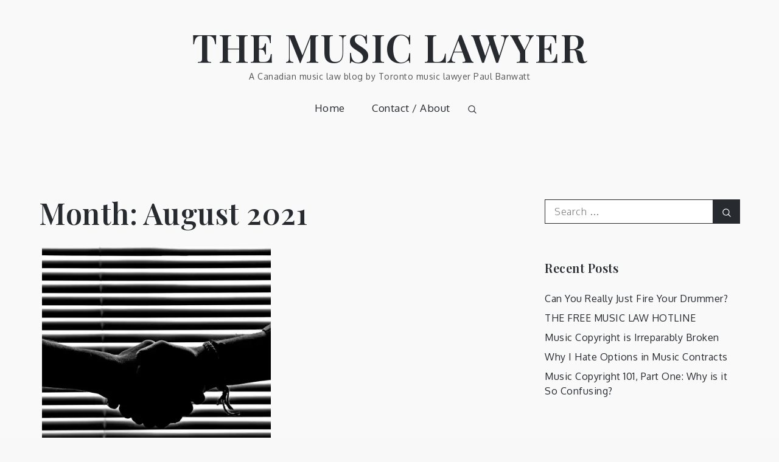

--- FILE ---
content_type: text/css
request_url: https://themusiclawyer.ca/wp-content/cache/minify/faf27.css
body_size: 17511
content:
.slick-slider{position:relative;display:block;box-sizing:border-box;-webkit-user-select:none;-moz-user-select:none;-ms-user-select:none;user-select:none;-webkit-touch-callout:none;-khtml-user-select:none;-ms-touch-action:pan-y;touch-action:pan-y;-webkit-tap-highlight-color:transparent}.slick-list{position:relative;display:block;overflow:hidden;margin:0;padding:0}.slick-list:focus{outline:0}.slick-list.dragging{cursor:pointer;cursor:hand}.slick-slider .slick-list,.slick-slider .slick-track{-webkit-transform:translate3d(0,0,0);-moz-transform:translate3d(0,0,0);-ms-transform:translate3d(0,0,0);-o-transform:translate3d(0,0,0);transform:translate3d(0,0,0)}.slick-track{position:relative;top:0;left:0;display:block}.slick-track:after,.slick-track:before{display:table;content:''}.slick-track:after{clear:both}.slick-loading .slick-track{visibility:hidden}.slick-slide{display:none;float:left;height:100%;min-height:1px}[dir=rtl] .slick-slide{float:right}.slick-slide.slick-loading img{display:none}.slick-slide.dragging img{pointer-events:none}.slick-initialized .slick-slide{display:block}.slick-loading .slick-slide{visibility:hidden}.slick-vertical .slick-slide{display:block;height:auto;border:1px solid transparent}.slick-arrow.slick-hidden{display:none}.slick-loading .slick-list{background:#fff url(/wp-content/themes/mik/assets/uploads/ajax-loader.gif) center center no-repeat}@font-face{font-family:slick;font-weight:400;font-style:normal;src:url(/wp-content/themes/mik/assets/fonts/slick.eot);src:url(/wp-content/themes/mik/assets/fonts/slick.eot?#iefix) format('embedded-opentype'),url(/wp-content/themes/mik/assets/fonts/slick.woff) format('woff'),url(/wp-content/themes/mik/assets/fonts/slick.ttf) format('truetype'),url(/wp-content/themes/mik/assets/fonts/slick.svg#slick) format('svg')}.slick-next,.slick-prev{font-size:0;line-height:0;position:absolute;top:50%;display:block;width:20px;height:20px;padding:0;-webkit-transform:translate(0,-50%);-ms-transform:translate(0,-50%);transform:translate(0,-50%);cursor:pointer;color:transparent;border:none;outline:0;background:0 0}.slick-next:focus,.slick-next:hover,.slick-prev:focus,.slick-prev:hover{color:transparent;outline:0;background:0 0}.slick-next:focus:before,.slick-next:hover:before,.slick-prev:focus:before,.slick-prev:hover:before{opacity:1}.slick-next.slick-disabled:before,.slick-prev.slick-disabled:before{opacity:.25}.slick-next:before,.slick-prev:before{font-family:slick;font-size:20px;line-height:1;opacity:.75;color:#fff;-webkit-font-smoothing:antialiased;-moz-osx-font-smoothing:grayscale}.slick-prev{left:-25px}[dir=rtl] .slick-prev{right:-25px;left:auto}.slick-prev:before{content:'←'}[dir=rtl] .slick-prev:before{content:'→'}.slick-next{right:-25px}[dir=rtl] .slick-next{right:auto;left:-25px}.slick-next:before{content:'→'}[dir=rtl] .slick-next:before{content:'←'}.slick-dotted.slick-slider{margin-bottom:30px}.slick-dots{position:absolute;bottom:-25px;display:block;width:100%;padding:0;margin:0;list-style:none;text-align:center}.slick-dots li{position:relative;display:inline-block;width:20px;height:20px;margin:0 5px;padding:0;cursor:pointer}.slick-dots li button{font-size:0;line-height:0;display:block;width:20px;height:20px;padding:5px;cursor:pointer;color:transparent;border:0;outline:0;background:0 0}.slick-dots li button:focus,.slick-dots li button:hover{outline:0}.slick-dots li button:focus:before,.slick-dots li button:hover:before{opacity:1}.slick-dots li button:before{font-family:slick;font-size:6px;line-height:20px;position:absolute;top:0;left:0;width:20px;height:20px;content:'•';text-align:center;opacity:.25;color:#000;-webkit-font-smoothing:antialiased;-moz-osx-font-smoothing:grayscale}.slick-dots li.slick-active button:before{opacity:.75;color:#000}[class^=wp-block-]:not(.wp-block-gallery) figcaption{font-style:italic;margin-bottom:1.5em;text-align:left}.rtl [class^=wp-block-]:not(.wp-block-gallery) figcaption{text-align:right}p.has-drop-cap:not(:focus)::first-letter{font-size:5em;margin-top:.075em}.wp-block-image{margin-bottom:1.5em}.wp-block-image figure{margin-bottom:0;margin-top:0}.wp-block-image figure.alignleft{margin-right:1.5em}.wp-block-image figure.alignright{margin-left:1.5em}.wp-block-gallery{margin-bottom:1.5em}.wp-block-gallery figcaption{font-style:italic}.wp-block-gallery.aligncenter{display:flex;margin:0 -8px}.wp-block-quote.alignleft p:last-of-type,.wp-block-quote.alignright p:last-of-type{margin-bottom:0}.wp-block-quote cite{color:inherit;font-size:inherit}.wp-block-pullquote,.wp-block-quote,.wp-block-quote:not(.is-large):not(.is-style-large){border:3px solid #b09a68;padding:1em}.wp-block-quote.is-large{padding:1em 2em}.wp-block-audio audio{display:block;width:100%}.wp-block-cover-image.aligncenter,.wp-block-cover-image.alignleft,.wp-block-cover-image.alignright,.wp-block-cover.aligncenter,.wp-block-cover.alignleft,.wp-block-cover.alignright{display:flex}.no-sidebar .wp-block-audio.alignfull,.no-sidebar .wp-block-categories.alignfull,.no-sidebar .wp-block-cover.alignfull,.no-sidebar .wp-block-gallery.alignfull,.no-sidebar .wp-block-image.alignfull,.no-sidebar .wp-block-pullquote.alignfull,.no-sidebar .wp-block-table.alignfull{width:100vw;max-width:100vw;margin-left:calc(-100vw / 2 + 100% / 2);margin-right:calc(-100vw / 2 + 100% / 2)}.no-sidebar .wp-block-embed.is-type-video.alignfull iframe{width:100vw!important;max-width:100vw;margin-left:calc(-100vw / 2 + 100% / 2)!important;margin-right:calc(-100vw / 2 + 100% / 2)!important}.no-sidebar .wp-block-audio.alignfull figcaption,.no-sidebar .wp-block-image.alignfull figcaption{text-align:center;max-width:1200px;width:90%;padding:0 15px;margin:5px auto 0}.no-sidebar .wp-block-table.alignfull{display:table}.no-sidebar .wp-block-audio.alignfull{padding:0 20px}.no-sidebar .wp-block-categories.alignfull{padding:0 50px}.no-sidebar .wp-block-gallery.alignfull{padding:0 25px}.wp-block-file .wp-block-file__button{background-color:#222;-webkit-border-radius:2px;border-radius:2px;-webkit-box-shadow:none;box-shadow:none;color:#fff;display:inline-block;font-size:14px;font-size:.875rem;font-weight:800;margin-top:2em;padding:.7em 2em;-webkit-transition:background-color .2s ease-in-out;transition:background-color .2s ease-in-out;white-space:nowrap}.wp-block-file .wp-block-file__button:focus,.wp-block-file .wp-block-file__button:hover{background-color:#767676;-webkit-box-shadow:none;box-shadow:none}.wp-block-separator{border-color:#eee;border:0}.wp-block-code{background:0 0;border:0;padding:0}.wp-block-pullquote{border:0;border-top:3px solid #b09a68;border-bottom:3px solid #b09a68;padding:1em}.wp-block-pullquote cite,.wp-block-pullquote__citation{font-size:inherit;text-transform:none}.wp-block-table thead th{border-bottom:2px solid #bbb;padding-bottom:.5em}.wp-block-table tr{border-bottom:1px solid #eee}.wp-block-table td,.wp-block-table th{border-color:#ccc;padding:15px 25px}.rtl .wp-block-table td,.rtl .wp-block-table th{text-align:right}.wp-block-button__link{padding:16px 40px;font-weight:700;background-color:#272b2f;-webkit-transition:all .3s ease-in-out;-moz-transition:all .3s ease-in-out;-ms-transition:all .3s ease-in-out;-o-transition:all .3s ease-in-out;transition:all .3s ease-in-out}.wp-block-button .wp-block-button__link:focus,.wp-block-button .wp-block-button__link:hover{background-color:#b09a68;color:#fff;-webkit-box-shadow:none;box-shadow:none}.wp-block-separator:not(.is-style-wide):not(.is-style-dots){max-width:100px}.wp-block-media-text{margin-bottom:1.5em}.wp-block-media-text :last-child{margin-bottom:0}.wp-block-archives.aligncenter,.wp-block-categories.aligncenter,.wp-block-categories.aligncenter ul,.wp-block-latest-posts.aligncenter{list-style-position:inside;text-align:center}.wp-block-latest-comments article{margin-bottom:4em}.archive:not(.page-one-column):not(.has-sidebar) #primary .wp-block-latest-comments article,.blog:not(.has-sidebar) #primary .wp-block-latest-comments article,.search:not(.has-sidebar) #primary .wp-block-latest-comments article{float:none;width:100%}.wp-block-latest-comments .avatar,.wp-block-latest-comments__comment-avatar{border-radius:0}.wp-block-latest-comments a{-webkit-box-shadow:inset 0 -1px 0 rgba(255,255,255,1);box-shadow:inset 0 -1px 0 rgba(255,255,255,1)}.wp-block-latest-comments__comment-meta{font-size:16px;font-size:1rem;margin-bottom:.4em}.wp-block-latest-comments__comment-author,.wp-block-latest-comments__comment-link{font-weight:700;text-decoration:none}.wp-block-latest-comments__comment-date{color:#767676;font-size:10px;font-size:.625rem;font-weight:800;letter-spacing:.1818em;margin-top:.4em;text-transform:uppercase}.editor-block-list__block .wp-block-latest-comments__comment-excerpt p{font-size:14px;font-size:.875rem}.has-teak-background-color{background-color:#b09a68}.has-shark-background-color{background-color:#272b2f}.has-emperor-background-color{background-color:#555}.has-teak-color{color:#b09a68}.has-shark-color{color:#272b2f}.has-emperor-color{color:#555}.has-larger-font-size{font-size:36px}.has-huge-font-size{font-size:48px}.has-huge-font-size,.has-larger-font-size{line-height:1.5}@media screen and (max-width:992px){.has-larger-font-size{font-size:30px}.has-huge-font-size{font-size:38px}}@media screen and (max-width:767px){.has-larger-font-size{font-size:24px}.has-huge-font-size{font-size:28px}}@media screen and (max-width:567px){.has-huge-font-size,.has-larger-font-size{font-size:16px;line-height:28px}}
/*!
Theme Name: Mik
Theme URI: https://sharkthemes.com/downloads/mik/
Author: Shark Themes
Author URI: https://sharkthemes.com/
Description: Mik is a clean, dynamic and masonry gutenberg ready WordPress blog theme with an elegant, carefully crafted design. This powerful, responsive masonry blog theme is ideal for your personal or magazine-style blog, whether your passion is travel, beauty, nature, photography, architecture, DIY… the list goes on! Mik will make your WordPress look beautiful in all devices. Mik theme has wide list of customizable features including front page customizable sections with customizer api, wide and boxed layout, unlimited theme color and many more options. It comes with cross-browser compatibility, mobile friendly design and responsive features.
Version: 2.0.5
Requires PHP: 5.6
Tested up to: 5.8
License: GNU General Public License v3 or later
License URI: http://www.gnu.org/licenses/gpl-3.0.html
Text Domain: mik
Tags: translation-ready, custom-header, custom-background, theme-options, custom-menu, threaded-comments, featured-images, footer-widgets, left-sidebar, right-sidebar, full-width-template, two-columns, three-columns, four-columns, grid-layout, custom-logo, blog, portfolio, photography

This theme, like WordPress, is licensed under the GPL.
Use it to make something cool, have fun, and share what you've learned with others.

Mik is based on Underscores https://underscores.me/, (C) 2012-2017 Automattic, Inc.
Underscores is distributed under the terms of the GNU GPL v2 or later.

Normalizing styles have been helped along thanks to the fine work of
Nicolas Gallagher and Jonathan Neal https://necolas.github.io/normalize.css/
*/
#loader{overflow-x:hidden;overflow-y:hidden;vertical-align:middle;background-color:#fff;position:fixed;display:table;width:100%;top:0;height:100%;min-height:100%;z-index:9999}.loader-container{position:relative;display:table-cell;vertical-align:middle;z-index:12;text-align:center}.loader-container svg,
.blog-loader
svg{-webkit-animation:rotating 2s linear infinite;-moz-animation:rotating 2s linear infinite;-ms-animation:rotating 2s linear infinite;-o-animation:rotating 2s linear infinite;animation:rotating 2s linear infinite;width:50px;height:50px}.blog-loader
svg{width:35px;height:35px}@keyframes
rotating{from{-ms-transform:rotate(0deg);-moz-transform:rotate(0deg);-webkit-transform:rotate(0deg);-o-transform:rotate(0deg);transform:rotate(0deg)}to{-ms-transform:rotate(360deg);-moz-transform:rotate(360deg);-webkit-transform:rotate(360deg);-o-transform:rotate(360deg);transform:rotate(360deg)}}.backtotop{background-color:#272B2F;z-index:300;width:40px;height:40px;line-height:36px;font-size:18px;text-align:center;position:fixed;bottom:-100px;right:25px;cursor:pointer;-webkit-transition:all .3s ease-in-out;-moz-transition:all .3s ease-in-out;-o-transition:all .3s ease-in-out;-ms-transition:all .3s ease-in-out;transition:all .3s ease-in-out;color:#fff}.backtotop:hover{background-color:#d18f7f}.backtotop
svg{display:inline-block;vertical-align:middle;fill:#fff}.read-more{font-size:16px;margin-top:20px;width:auto;display:inline-block;text-transform:capitalize;font-weight:500;padding-bottom:5px;letter-spacing:0.5px;-webkit-transition:all .3s ease-in-out;-moz-transition:all .3s ease-in-out;-o-transition:all .3s ease-in-out;-ms-transition:all .3s ease-in-out;transition:all .3s ease-in-out}.blog-loader-btn .read-more
a{width:100%;text-decoration:none;background-color:#272B2F;padding:12px
25px;display:inline-block;text-align:center;color:#fff;-webkit-transition:all .3s ease-in-out;-moz-transition:all .3s ease-in-out;-o-transition:all .3s ease-in-out;-ms-transition:all .3s ease-in-out;transition:all .3s ease-in-out}.blog-loader-btn .read-more a:hover{background-color:#d18f7f}html{font-family:sans-serif;-webkit-text-size-adjust:100%;-ms-text-size-adjust:100%;background:#f8f8f8}body{margin:0;font-family:'Oxygen',sans-serif;font-weight:300}#page{max-width:1920px;margin:0
auto;position:relative;overflow-x:hidden}#content{position:relative}article,aside,details,figcaption,figure,footer,header,main,menu,nav,section,summary{display:block}audio,canvas,progress,video{display:inline-block;vertical-align:baseline}audio:not([controls]){display:none;height:0}[hidden],template{display:none}a{background-color:transparent}a:active,a:hover{outline:0}abbr[title]{border-bottom:1px dotted}b,strong{font-weight:bold}dfn{font-style:italic}h1{font-size:52px;font-size:3.25rem}h2{font-size:42px;font-size:2.625rem}h3{font-size:32px;font-size:2rem}h4{font-size:28px;font-size:1.75rem}h5{font-size:24px;font-size:1.5rem}h6{font-size:20px;font-size:1.25rem}h1,h2,h3,h4,h5,h6{clear:both;color:#272B2F;margin:16px
0;line-height:1.3;font-family:'Playfair Display',sans-serif;font-weight:600}mark{background:#ff0;color:#272B2F}small{font-size:80%}sub,sup{font-size:75%;line-height:0;position:relative;vertical-align:baseline}sup{top:-0.5em}sub{bottom:-0.25em}img{border:0}svg:not(:root){overflow:hidden}figure{margin:1em
40px}hr{box-sizing:content-box;height:0}pre{overflow:auto}code,kbd,pre,samp{font-family:monospace,monospace;font-size:1em}button,input,optgroup,select,textarea{color:inherit;font:inherit;margin:0}button{overflow:visible}button,select{text-transform:none}button,
html input[type="button"],input[type="reset"],input[type="submit"]{-webkit-appearance:button;cursor:pointer}button[disabled],
html input[disabled]{cursor:default}button::-moz-focus-inner,input::-moz-focus-inner{border:0;padding:0}input{line-height:normal}input[type="checkbox"],input[type="radio"]{box-sizing:border-box;padding:0}input[type="number"]::-webkit-inner-spin-button,input[type="number"]::-webkit-outer-spin-button{height:auto}input[type="search"]::-webkit-search-cancel-button,input[type="search"]::-webkit-search-decoration{-webkit-appearance:none}fieldset{border:1px
solid #c0c0c0;margin:0
2px;padding:0.35em 0.625em 0.75em}legend{border:0;padding:0}textarea{overflow:auto}optgroup{font-weight:bold}table{border-collapse:collapse;border-spacing:0}td,th{padding:8px;border:1px
solid #555}td#next{text-align:right}body,button,input,select,textarea{font-size:16px;line-height:24px;letter-spacing:0.5px;font-weight:400}p{margin:0.8em 0;color:#555;letter-spacing:0.5px;font-size:16px;font-weight:400}dfn,cite,em,i{font-style:italic}blockquote{margin:0
1.5em}address{margin:0
0 1.5em}pre{background:#eee;font-family:"Courier 10 Pitch",Courier,monospace;font-size:16px;font-size:0.9375rem;line-height:1.6;margin-bottom:1.6em;max-width:100%;overflow:auto;padding:1.6em}code,kbd,tt,var{font-family:Monaco,Consolas,"Andale Mono","DejaVu Sans Mono",monospace;font-size:16px;font-size:0.9375rem}abbr,acronym{border-bottom:1px dotted #666;cursor:help}mark,ins{background:#fff9c0;text-decoration:none}big{font-size:125%}html{box-sizing:border-box}*,*:before,*:after{box-sizing:inherit}body{background:#f9f9f9}blockquote:before,blockquote:after,q:before,q:after{content:""}blockquote,q{quotes:"" ""}blockquote{background-color:#f6f6f6;padding:15px;border-left:5px solid #ccc}hr{background-color:#ccc;border:0;height:1px;margin-bottom:1.5em}ul,ol{margin:0;padding-left:1.5em}ul{list-style:disc}ol{list-style:decimal}li>ul,li>ol{margin-bottom:0;margin-left:0.5em}dt{font-weight:bold;margin-bottom:1em}dd{margin:0
1.5em 1.5em}img{height:auto;max-width:100%;vertical-align:middle}figure{margin:1em
0}table{margin:0
0 1.5em;width:100%}button,input[type="button"],input[type="reset"],input[type="submit"]{border:1px
solid;border-color:#ccc #ccc #bbb;border-radius:3px;background:#e6e6e6;color:rgba(0, 0, 0, .8);font-size:12px;font-size:0.75rem;line-height:1;padding: .6em 1em .4em}button:hover,input[type="button"]:hover,input[type="reset"]:hover,input[type="submit"]:hover{border-color:#ccc #bbb #aaa}button:focus,input[type="button"]:focus,input[type="reset"]:focus,input[type="submit"]:focus,button:active,input[type="button"]:active,input[type="reset"]:active,input[type="submit"]:active{border-color:#aaa #bbb #bbb}input[type="text"],input[type="email"],input[type="url"],input[type="password"],input[type="search"],input[type="number"],input[type="tel"],input[type="range"],input[type="date"],input[type="month"],input[type="week"],input[type="time"],input[type="datetime"],input[type="datetime-local"],input[type="color"],textarea{color:#666;border:1px
solid #ccc;border-radius:3px;padding:3px}select{border:1px
solid #ccc}input[type="text"]:focus,input[type="email"]:focus,input[type="url"]:focus,input[type="password"]:focus,input[type="search"]:focus,input[type="number"]:focus,input[type="tel"]:focus,input[type="range"]:focus,input[type="date"]:focus,input[type="month"]:focus,input[type="week"]:focus,input[type="time"]:focus,input[type="datetime"]:focus,input[type="datetime-local"]:focus,input[type="color"]:focus,textarea:focus{color:#111}textarea{width:100%}textarea,
#respond input,
.wpcf7
input{width:100%;border-radius:0;height:40px;padding:0
15px}#respond
textarea{height:180px;padding:10px
15px}#respond input[type="submit"]{border-color:#272B2F}#respond input[type="submit"]:hover,
#respond input[type="submit"]:focus{border-color:#d18f7f;background-color:#d18f7f}p.form-submit{clear:both;display:table;float:right;margin-bottom:0}.comment-notes{font-size:14px;font-style:italic;font-weight:600;margin-top:0;margin-bottom:20px}#respond
label{color:#555;margin-bottom:5px;display:table}#respond .comment-form-cookies-consent input[type="checkbox"],
.comment-form-cookies-consent input[type="checkbox"]{width:auto;float:left}#respond .comment-form-cookies-consent label, .comment-form-cookies-consent
label{display:table;padding:6px
0 0 10px}a{color:#272B2F;text-decoration:underline}a:hover,a:focus,a:active{color:#d18f7f}a:focus{outline:thin dotted}a:hover,a:active{outline:0}#top-menu{background-color:#272B2F;padding:8px
0}#top-menu svg.icon-up,
#top-menu svg.icon-down{margin:auto;display:block;cursor:pointer;fill:#fff}#top-menu
ul{padding:0}#top-menu svg.icon-up,
#top-menu.top-menu-active svg.icon-down{display:none}#top-menu.top-menu-active svg.icon-up{display:block}.social-menu li:not(:last-child){margin-right:30px}.secondary-menu{float:left}.social-menu ul
li{float:left;list-style:none}.secondary-menu
a{font-family:'Playfair Display',sans-serif;font-weight:400;color:#fff;font-size:16px}.secondary-menu a:hover{color:#272B2F}.secondary-menu ul li:not(:last-child):after{content:"";display:inline-block;vertical-align:middle;margin:0
14px;border-radius:100%}#masthead{position:relative;width:100%;z-index:3000;-webkit-transition:all 0.3s ease-in-out;-moz-transition:all 0.3s ease-in-out;-ms-transition:all 0.3s ease-in-out;-o-transition:all 0.3s ease-in-out;transition:all 0.3s ease-in-out}.search-open #masthead.site-header.sticky-header.nav-shrink .main-navigation{position:relative}.site-branding{text-align:center;display:flex;align-items:center;float:left;height:90px}.site-details{text-align:left}.site-title{font-size:32px;margin:0;line-height:1}.site-title
a{font-family:'Playfair Display',sans-serif;font-weight:600;font-size:2.5rem;letter-spacing:1.5px;text-decoration:none}.site-description{margin:10px
0 0;line-height:1;font-family:'Oxygen',sans-serif;font-size:14px;font-weight:400;letter-spacing:0.5px}.site-branding img.custom-logo{max-height:150px;width:auto}#site-details{margin-top:15px}.main-navigation{display:block;position:relative;float:right;max-width:75%}.nav-shrink .main-navigation:before,
.nav-shrink .main-navigation:after{display:none}.nav-shrink .main-navigation{border:none}.main-navigation ul.sub-menu{background-color:#272B2F;text-align:left;padding:0;border:1px
solid rgba(52, 59, 61, 0.05)}.main-navigation ul.sub-menu li
a{padding:10px;color:#fff;font-weight:400;font-size:15px;text-transform:capitalize}.main-navigation ul.sub-menu a:after{float:right}.main-navigation
ul{display:none;list-style:none;margin:0;padding-left:0}.main-navigation
li{position:relative}.main-navigation ul.nav-menu>li>a{padding:0
20px;line-height:90px}.main-navigation ul.menu li.current-menu-item>a{color:#d18f7f}.main-navigation ul.menu li.current-menu-item>a{font-weight:600}.left-absolute .main-navigation a:hover,
.left-absolute .main-navigation a:focus,
.main-navigation a:hover,
.main-navigation a:focus{color:#d18f7f}.main-navigation
a{display:block;text-decoration:none;line-height:20px;font-family:'Oxygen',sans-serif;font-weight:500;font-size:17px;color:#272B2F}.main-navigation ul
ul{float:left;position:absolute;top:100%;left:-999em;z-index:99999}.main-navigation ul ul
ul{left:-999em;top:-1px}.main-navigation ul ul
a{width:225px}.main-navigation
svg{fill:#272B2F;margin-left:5px;width:16px;height:14px}.main-navigation ul li  a:hover>svg{fill:#d18f7f}.main-navigation svg.icon-search{fill:#272B2F}.main-navigation ul li.search-form{position:relative}.main-navigation ul li
a.search{padding:0}.main-navigation li.menu-item-has-children ul li
svg{fill:#fff;width:14px;height:16px}.main-navigation .current_page_item > a,
.main-navigation .current-menu-item > a,
.main-navigation .current_page_ancestor > a,
.main-navigation .current-menu-ancestor>a{color:#d18f7f}#search{display:none;-webkit-transition:all .5s ease-in-out;-moz-transition:all .5s ease-in-out;-o-transition:all .5s ease-in-out;-ms-transition:all .5s ease-in-out;transition:all .5s ease-in-out}#search form.search-form input::placeholder{color:#555}form.search-form{width:100%;max-width:100%;position:relative}.no-results form.search-form{max-width:400px;margin-top:25px}.no-results{margin:0
10px}.error-404 form.search-form{margin:25px
auto 50px;max-width:400px}.error-404 .error-heading{font-size:72px}section.error-404.not-found .page-header{text-align:center;margin:auto}input.search-field{height:45px;border-radius:0;padding:0
50px 0 15px;width:100%}#search input.search-field{height:40px;padding:5px}svg{width:14px;height:14px;display:inline-block;vertical-align:middle}svg.icon-search{width:14px;height:14px;fill:#fff}.main-navigation svg.icon-down{width:12px;height:12px;margin-left:5px}.main-navigation svg.icon-right{width:12px;height:12px;fill:#272B2F;position:absolute;right:15px;top:50%;-webkit-transform:translateY(-50%);-moz-transform:translateY(-50%);-ms-transform:translateY(-50%);-o-transform:translateY(-50%);transform:translateY(-50%)}.menu-toggle{border-radius:0;font-size:16px;margin:auto;outline:none;display:block;height:50px;position:relative;background-color:transparent;min-width:64px;border-top:1px solid #272B2F;border:none}svg.icon-menu{fill:#fff;width:30px;height:30px;vertical-align:baseline}.menu-open svg.icon-menu{display:none}.main-navigation svg.icon-close{display:none}button.dropdown-toggle{padding:0;position:absolute;top:0;right:0;background-color:transparent;border:none;width:45px;height:55px;outline:none}button.menu-toggle:focus{border:thin dotted #fff}button.dropdown-toggle:focus{border:thin dotted}.site-main .comment-navigation,
.site-main .posts-navigation,
.site-main .post-navigation{margin:50px
0;overflow:hidden}.comment-navigation .nav-previous,
.posts-navigation .nav-previous,
.post-navigation .nav-previous{float:left;width:50%}.comment-navigation .nav-next,
.posts-navigation .nav-next,
.post-navigation .nav-next{float:right;text-align:right;width:50%}.post-navigation a,
.posts-navigation
a{font-size:16px;line-height:30px;font-weight:400}.post-navigation,.posts-navigation{padding:0;position:relative}.post-navigation:before,.posts-navigation:before,.post-navigation:after,.posts-navigation:after{content:"";background-color:#272B2F;height:1px;position:absolute;top:2px;left:0;width:100%;z-index:-1}.post-navigation:after,.posts-navigation:after{top:auto;bottom:2px}.post-navigation,.posts-navigation,.post-navigation,.posts-navigation{padding:10px
20px;background:#eee}.pagination .page-numbers{border:1px
solid rgba(190, 190, 190, 0.50);border-radius:50px;min-width:44px;height:44px;display:inline-block;text-align:center;line-height:40px;margin-right:5px;-webkit-transition:all 0.3s ease-in-out;-moz-transition:all 0.3s ease-in-out;-ms-transition:all 0.3s ease-in-out;-o-transition:all 0.3s ease-in-out;transition:all 0.3s ease-in-out}.pagination .page-numbers.dots{-webkit-transition:all 0s ease-in-out;-moz-transition:all 0s ease-in-out;-ms-transition:all 0s ease-in-out;-o-transition:all 0s ease-in-out;transition:all 0s ease-in-out}.pagination .page-numbers.current{color:#fff;background:#272B2F}.pagination a.page-numbers:hover,
.pagination a.page-numbers:focus,
.pagination a.page-numbers:hover svg,
.pagination a.page-numbers:focus
svg{fill:#d18f7f;color:#d18f7f;border-color:#d18f7f}.pagination .page-numbers:last-child{margin-right:0}.screen-reader-text{clip:rect(1px, 1px, 1px, 1px);position:absolute !important;height:1px;width:1px;overflow:hidden;word-wrap:normal !important}.screen-reader-text:focus{background-color:#f1f1f1;border-radius:3px;box-shadow:0 0 2px 2px rgba(0, 0, 0, 0.6);clip:auto !important;color:#21759b;display:block;font-size:14px;font-size:0.875rem;font-weight:bold;height:auto;left:5px;line-height:normal;padding:15px
23px 14px;text-decoration:none;top:5px;width:auto;z-index:100000}#content[tabindex="-1"]:focus{outline:0}.alignleft{display:inline;float:left;margin-right:1.5em}.alignright{display:inline;float:right;margin-left:1.5em}.aligncenter{clear:both;display:block;margin-left:auto;margin-right:auto}.clear:before,
.clear:after,
.entry-content:before,
.entry-content:after,
.comment-content:before,
.comment-content:after,
.site-header:before,
.site-header:after,
.site-content:before,
.site-content:after,
.site-footer:before,
.site-footer:after,
.footer-widgets-area:before,
.footer-widgets-area:after,
.wrapper:before,
.wrapper:after,
#related-posts:before,
#related-posts:after,
.comments-area:before,
.comments-area:after,
.comment-respond:before,
.comment-respond:after,
ol.comment-list:before,
ol.comment-list:after,
.blog-posts-wrapper:before,
.blog-posts-wrapper:after,
.section-content:before,
.section-content:after,
.widget_instagram ul:before,
.widget_instagram ul:after{content:"";display:table;table-layout:fixed}.clear:after,
.entry-content:after,
.comment-content:after,
.site-header:after,
.site-content:after,
.site-footer:after,
.footer-widgets-area:before,
.footer-widgets-area:after,
.wrapper:before,
.wrapper:after,
#related-posts:before,
#related-posts:after,
.comments-area:before,
.comments-area:after,
.comment-respond:before,
.comment-respond:after,
ol.comment-list:before,
ol.comment-list:after,
.blog-posts-wrapper:before,
.blog-posts-wrapper:after,
.section-content:before,
.section-content:after,
.widget_instagram ul:before,
.widget_instagram ul:after{clear:both}.widget{margin:0
0 1.3em;font-weight:300}.widget
a{font-weight:400}.widget:last-child{margin-bottom:0}.widget
select{max-width:100%;background-color:#f6f6f6;padding:10px;border:none;width:100%;max-width:300px}.widget select:focus{outline:thin dotted}.widget
input{height:40px;border-radius:0;padding:0
15px;border:none}.widget .tagcloud
a{border:1px
solid #fff;color:#fff;display:inline-block;font-size:14px !important;line-height:1.5;margin-bottom:5px;padding:7px
10px}form.search-form button.search-submit{height:100%;position:absolute;right:0;top:0;background-color:#333;border:none;width:45px;border-radius:0;outline:none}.widget_search form.search-form button.search-submit{width:auto;font-size:14px;color:#fff;background-color:#272B2F;min-width:45px}.widget_search form.search-form button.search-submit:hover,
.widget_search form.search-form button.search-submit:focus{background-color:#272B2F}.widget_search form.search-form
input{border:1px
solid #272B2F}.widget_search form.search-form
input{padding:0
100px 0 15px}form.search-form
input{width:100%;padding:0
50px 0 15px;font-weight:300}#wp-calendar tbody
td{text-align:center}#wp-calendar
caption{margin-bottom:15px}.widget-title{font-size:22px;margin-top:0}.widget
li{list-style:none}.widget .social-icons li:before,
.widget.widget_instagram li:before{content:none}.widget li:not(:last-child){margin-bottom:8px}#secondary
section.widget{padding:25px
0 25px 10px}.left-sidebar #secondary
section.widget{padding:25px
10px 25px 0}#secondary section.widget ul,
#secondary section.widget
div{text-align:left;font-weight:400}.widget_instagram
ul{list-style:none;padding:0}.widget.widget_instagram
li{margin:0}.widget.widget_latest_post ul li:not(:last-child){margin-bottom:15px}.footer-widgets-area .widget_latest_post ul li:before,
.widget_latest_post ul li:before{content:none}.widget_latest_post ul li .post-image{width:25%;max-width:81px;float:left}.widget_latest_post ul li .post-content{width:72%;float:left;margin-left:3%}.widget_latest_post ul li
h5{font-size:1rem;margin:0
0 5px}.widget_latest_post .post-content .entry-meta,
.widget_latest_post .post-content .entry-meta>span.posted-on{margin-top:0}.widget_latest_post .entry-meta span.posted-on a,
.widget_latest_post .entry-meta span.posted-on a
time{background:none;color:#555;padding:0}#secondary .widget_instagram
ul{margin:-10px}#secondary .widget.widget_instagram
li{padding:10px}.widget_instagram .column-1
li{width:100%;float:none}.widget_instagram .column-2
li{width:50%;float:left}.widget_instagram .column-3
li{width:33.33%;float:left}.widget_instagram .column-4
li{width:25%;float:left}.widget_instagram .column-5
li{width:20%;float:left}.widget_instagram .column-6
li{width:16.66%;float:left}.widget_instagram li
img{width:100%}.social_widget .social-icons{float:left;color:#272B2F}.social_widget .social-icons ul.list-inline
li{width:auto;margin-right:15px}#secondary .social_widget .social-icons ul.list-inline li
svg{fill:#272B2F}#secondary .widget-title,
#secondary
.widgettitle{font-size:20px;font-weight:600;text-align:center;margin-bottom:25px;margin-top:0;position:relative;display:inline-block}#secondary ul,
#secondary
ol{padding-left:0}#secondary .widget ul li
a{color:#272B2F}#secondary .widget ul li a:hover{color:#d18f7f}#secondary .widget-title span,
#secondary .widgettitle
span{display:inline-block;max-width:100%;position:relative;padding:0
26px}#secondary .widget-title span:before,
#secondary .widgettitle span:before,
#secondary .widget-title span:after,
#secondary .widgettitle span:after{content:"";position:absolute;left:0;top:50%;margin-top:-2px;width:80px;height:4px;border-top:1px solid #272B2F}#secondary .widget-title span:before,
#secondary .widgettitle span:before{right:100%;left:auto}#secondary .widget-title span:after,
#secondary .widgettitle span:after{left:100%;right:auto}#secondary .widget:not(:last-child){margin-bottom:10px}input[type="submit"]{background-color:#272B2F;color:#fff;font-size:14px}input[type="submit"]:hover,input[type="submit"]:focus{background-color:#d18f7f}.jetpack_subscription_widget{text-align:center}.jetpack_subscription_widget input[type="email"]{width:100%;margin-bottom:10px}.jetpack_subscription_widget input[type="submit"]{min-width:100px;text-align:center}.jetpack_subscription_widget #subscribe-text{display:inline-block}.jetpack_subscription_widget #subscribe-text
p{margin-top:0;line-height:25px}.jetpack_subscription_widget #subscribe-submit{margin-bottom:0}.widget_popular_post
ul{padding:0;margin:0;list-style:none;clear:both;display:table}.widget.widget_popular_post ul
li{clear:both;margin-bottom:30px;display:inline-block;width:100%}.widget.widget_popular_post ul li:last-child{margin-bottom:0}.widget_popular_post
h3{font-size:16px;line-height:22px;display:table-row}.widget_popular_post h3
a{display:block}.widget_popular_post
time{margin-top:5px;display:inline-block}.widget_popular_post h3 a,
.widget_popular_post a:hover time,
.widget_popular_post a:focus
time{color:#272B2F}.widget_popular_post h3 a:hover,
.widget_popular_post h3 a:focus,
.widget_popular_post a time,
.widget_popular_post
time{color:#888}.widget_popular_post
img{max-width:95px;border-radius:50%;float:left;margin-right:20px}.widget_recent_entries span.post-date{display:block;color:#888;font-size:12px;font-weight:300;margin-top:-2px}.sticky{display:block}.grid-item,.hentry{margin:0
0 1.5em}.updated:not(.published){display:none}.single .byline,
.group-blog
.byline{display:inline}.page-content,.entry-content,.entry-summary{margin:0}header.page-header{max-width:900px;margin:10px
0 25px}.home.blog header.page-header{margin:10px
0 25px;display:flex;flex-direction:row;justify-content:space-between;width:100%;max-width:100%}h1.page-title{font-size:3rem;font-family:'Playfair Display',sans-serif;font-weight:600}.author
img{border-radius:50%;display:block;text-align:center;margin:20px
auto}body.author
img{border-radius:0;margin:auto}.page-header span.posted-on{margin-bottom:12px;display:inline-block;width:100%}.page-links{clear:both;margin:0
0 1.5em}.page-header span.author-name{display:block;font-size:16px;font-weight:500;line-height:1;color:#272B2F;font-family:'Playfair Display',sans-serif}.page-header
small{font-size:12px;color:#555}.inner-header-image{text-align:center;position:relative}.inner-header-image
img{max-height:700px;object-fit:cover;width:100%}article.grid-item .entry-container .byline .author img,
article.hentry .entry-container .byline .author
img{margin:0;display:inline-block;height:25px;width:25px;border-radius:100px;margin-right:6px;margin-top:-3px}#comments{max-width:850px;margin:0
auto}nav.navigation.pagination{margin-top:50px;clear:both;display:inline-block;width:100%;margin-left:auto;margin-right:auto;text-align:center}.navigation.pagination
svg{fill:#272B2F;width:16px;height:16px;position:relative}.navigation.posts-navigation svg,
.navigation.post-navigation
svg{width:55px;height:55px;fill:#272B2F;padding:10px;display:inline-block;vertical-align:middle}.navigation.posts-navigation svg.icon-left,
.navigation.post-navigation svg.icon-left{margin-right:10px}.navigation.posts-navigation svg.icon-right,
.navigation.post-navigation svg.icon-right{margin-left:10px}.wrapper.page-section{padding:80px
0;margin-bottom:0}.no-sidebar .wrapper.page-section{margin-left:auto;margin-right:auto}.no-sidebar-content .wrapper.page-section,
.no-sidebar-content .wrapper.page-section{max-width:900px;margin-left:auto;margin-right:auto}.blog-posts-wrapper{margin:0
-10px}.blog-posts-wrapper article.no-post-thumbnail .post-wrapper .entry-container{width:100%;text-align:center;padding:35px
25px;border:1px
solid #eee}.blog-posts-wrapper article.no-post-thumbnail .post-wrapper .entry-container .entry-header,
.blog-posts-wrapper article.no-post-thumbnail .post-wrapper .entry-container .entry-content{max-width:900px;margin:auto}.blog-posts-wrapper .entry-container a.btn.btn-transparent{font-size:14px;color:#272B2F;border:1px
solid #272B2F;padding:8px
30px;display:inline-block;margin-top:15px;-webkit-transition:all .3s ease-in-out;-moz-transition:all .3s ease-in-out;-o-transition:all .3s ease-in-out;-ms-transition:all .3s ease-in-out;transition:all .3s ease-in-out}.blog-posts-wrapper .entry-container a.btn.btn-transparent:hover{color:#fff;border-color:#d18f7f;background-color:#d18f7f}.single-template-wrapper article .posted-on svg,
.blog-posts-wrapper article .post-wrapper .entry-header
svg{width:16px;height:16px;margin:-4px 2px 0 0;fill:#272B2F}.blog-posts-wrapper article .post-wrapper .entry-header svg.icon-clock{margin-top:-2px}.home.blog .blog-posts-wrapper.column-1{margin:auto}.blog-posts-wrapper.column-1{max-width:1000px}.blog-posts-wrapper.column-1
article{width:100%}.blog-posts-wrapper.column-1 article .post-wrapper{display:block}.blog-posts-wrapper.column-1 article .post-wrapper .featured-image,
.blog-posts-wrapper.column-1 article .post-wrapper .entry-container{width:100%;background-color:transparent;box-shadow:none}.blog-posts-wrapper .entry-container .entry-header span:not(:first-child):before,
.single-post .entry-meta>span:not(:first-child):before{content:'.';margin:0
5px}.blog-posts-wrapper article.has-post-thumbnail .entry-container{text-align:left;padding:20px;border-top:none}.blog-posts-wrapper.center-align article.has-post-thumbnail .entry-container{text-align:center}.blog-posts-wrapper .featured-image{overflow:hidden}.blog-posts-wrapper .featured-image
img{width:100%;min-height:400px;object-fit:cover;-webkit-transition:all .5s ease-in-out;-moz-transition:all .5s ease-in-out;-o-transition:all .5s ease-in-out;-ms-transition:all .5s ease-in-out;transition:all .5s ease-in-out}.blog-posts-wrapper article:hover .featured-image
img{transform:scale(1.05)}.blog-posts-wrapper.image-focus-outline article.has-post-thumbnail .post-wrapper,
.blog-posts-wrapper.image-focus article.has-post-thumbnail .post-wrapper{position:relative}.blog-posts-wrapper.image-focus-outline article.has-post-thumbnail .entry-container,
.blog-posts-wrapper.image-focus article.has-post-thumbnail .entry-container{text-align:center;position:absolute;top:50%;left:50%;background-color:#fff;display:flex;flex-direction:column;justify-content:center;align-items:center;transform:translate(-50%,-50%);box-shadow:none;width:80%;height:80%;opacity:0;-webkit-transition:all .3s ease-in-out;-moz-transition:all .3s ease-in-out;-o-transition:all .3s ease-in-out;-ms-transition:all .3s ease-in-out;transition:all .3s ease-in-out}.blog-posts-wrapper.image-focus-outline article.has-post-thumbnail .entry-container:after{z-index:-1;position:absolute;top:-9px;left:-9px;width:calc(100% + 18px);height:calc(100% + 18px);border:1px
solid #fff;content:""}.blog-posts-wrapper.image-focus-outline article.has-post-thumbnail:hover .entry-container,
.blog-posts-wrapper.image-focus article.has-post-thumbnail:hover .entry-container{opacity:1}.blog-posts-wrapper.image-focus-outline article.has-post-thumbnail .entry-container .entry-content,
.blog-posts-wrapper.image-focus article.has-post-thumbnail .entry-container .entry-content{display:none}.home-wrapper{margin-top:50px;margin-bottom:-40px}.comment-content
a{word-wrap:break-word}.bypostauthor{display:block}#reply-title,.comments-title{font-size:32px;font-weight:400;margin:0}.comments-title{margin-bottom:30px}ul.post-categories li:after{content:","}ul.post-categories li:last-child:after{display:none}ol.comment-list{padding:0;margin:0
0 30px;list-style:none}#comments
ol{list-style:none;margin-left:0;padding:0}#comments ol.comment-list{padding-top:30px;position:relative;overflow:hidden}#comments
ol.children{margin-left:140px}.says{display:none}.comment-meta
img{max-width:81px;width:81px;float:left;border-radius:50%;margin-right:60px}#comments time:before{display:none}.comment-body{position:relative}.reply{margin-left:140px;margin-bottom:30px;padding-bottom:30px;border-bottom:1px solid #272B2F}#comments
article{margin-bottom:30px}#comments ol.comment-list > li:last-child article:last-child,
#comments ol.comment-list>li:last-child{border-bottom:none}#comments ol.comment-list>li{border-bottom:1px solid #272B2F;padding-top:30px}#comments ol.comment-list>li:first-child{padding-top:0}#comments ol.comment-list > li article:last-child
.reply{border-bottom:none;padding-bottom:0}.reply
a{color:#fff;font-weight:400;background-color:#272B2F;display:inline-block;text-align:center;vertical-align:middle;padding:6px
28px}.reply a:hover,
.reply a:focus{color:#fff;background-color:#d18f7f}#related-posts .entry-title a:hover,
#related-posts .entry-title a:focus,
#related-posts ul.post-categories li a:hover,
#related-posts ul.post-categories li a:focus{color:#333}.comment-meta .url,
.comment-meta
.fn{display:inline-block;text-transform:capitalize;color:#272B2F;font-size:20px;font-family:'Playfair Display',sans-serif;font-weight:400}.comment-meta .url:hover,
.comment-meta .url:focus{color:#333}.comment-metadata{display:block;margin-top:10px}.comment-content{padding-bottom:10px}.single-post header.page-header{margin-bottom:25px}.single-post
article.hentry{margin-bottom:0}.single-post .blog-post h2.entry-title{color:#444}.single-post ul.post-categories{display:inline-block}.single-post .entry-meta span,
.single-post .entry-meta span
a{color:#272B2F}.single-post .entry-meta span a:hover{color:#d18f7f}.single-post .entry-meta span.tags-links{display:block;font-size:14px;text-transform:capitalize}.single-post .entry-meta span.tags-links
a{padding:7px
10px;border:1px
solid #272B2F;margin-right:7px}.single-post .post-wrapper{padding-top:50px;max-width:800px;margin:0
auto;position:relative}#secondary .post-wrapper,
#colophon .post-wrapper{padding-top:0}.comment-content
p{font-weight:300;color:#565a5f;display:table;margin-bottom:1em}.single-post article
blockquote{background-color:transparent;border:3px
solid #555;padding:63px
80px;font-size:22px;line-height:38px;font-family:'Playfair Display',sans-serif;position:relative;margin:15px
-90px;text-align:center}.single-post article blockquote:before{content:"";background-image:url('/wp-content/themes/mik/assets/uploads/blockquote.png');background-repeat:no-repeat;position:absolute;top:0;left:0;right:0;margin:auto;width:100px;height:25px;background-color:#f2f2f2;margin-top:-12px;background-position:50%}#related-images{background-color:#f2f2f2;position:relative}#related-images
.wrapper{max-width:980px;position:relative;z-index:10}#related-images
h2{font-size:22px;font-weight:400;max-width:800px;margin:auto;padding:50px
0 30px}#related-images:after{content:"";background-color:#fff;width:100%;position:absolute;height:50%;left:0;right:0;bottom:0}span.pagingInfo{position:absolute;left:50%;bottom:-70px;font-size:16px;-webkit-transform:translateX(-50%);-moz-transform:translateX(-50%);-ms-transform:translateX(-50%);-o-transform:translateX(-50%);transform:translateX(-50%)}.share-this-post
small{font-size:12px}.single-post .share-this-post ul
li{display:block;margin-bottom:7px}.single-post .share-this-post{position:absolute;left:-190px}.single-post .share-this-post .social-icons{margin-left:-10px}#about-author{text-align:center;margin-bottom:50px;position:relative}.admin-image{max-width:111px;max-height:111px;display:inline-block;margin-bottom:22px}.admin-image
img{max-width:111px;border-radius:50%;position:relative;z-index:1}.author-content .entry-title{margin-bottom:0;line-height:1}.author-content .entry-title
a{color:#555}.author-content .entry-title a:hover,
.author-content .entry-title a:focus{color:#272B2F}.author-content
span{font-size:14px;font-weight:600}.admin-image
.separator{position:absolute;left:0;right:0;top:56px;height:1px;width:100%}.infinite-scroll .posts-navigation, .infinite-scroll.neverending .site-footer{display:none}.infinity-end.neverending .site-footer{display:block}#filter-posts{display:flex;justify-content:space-between;align-items:center}.filter-posts-category{float:left;margin-right:5px;font-weight:700}.filter-posts-tag{float:left;margin-right:5px;font-weight:700}.filter-posts-tag svg.icon.icon-tag{transform:rotate(90deg);margin-right:5px;fill:#d18f7f;margin-top:-3px}.filter-posts-category svg.icon.icon-list{margin-right:5px;height:15px;fill:#d18f7f;margin-top:-3px}#filter-posts .cat-filter ul,
#filter-posts .tag-filter
ul{padding:0;float:left}#filter-posts ul li:not(:first-child):before{content:' ';margin:0
8px}#filter-posts ul
li{float:left;list-style:none;font-size:16px;font-weight:500;line-height:3}#filter-posts ul li.active
a{font-weight:700}section{position:relative}.relative{display:block;position:relative}.relative:before,.relative:after{content:"";display:table;clear:both}.entry-content{margin-top:0;font-size:16px;line-height:1.75;letter-spacing:0.5px;color:#444;font-weight:400}.entry-content
a{text-decoration:underline}.wrapper{width:90%;max-width:1200px;margin:0
auto}.row{margin:0
-15px}.page-section{margin-bottom:50px}.entry-title{font-size:30px;margin:5px
0 10px;word-wrap:break-word;color:#272B2F;font-weight:500;letter-spacing:0.5px;font-family:'Playfair Display',sans-serif}.blog-posts-wrapper.column-4 .entry-title{font-size:26px}.blog-posts-wrapper.column-5 .entry-title{font-size:24px}.section-header{margin-bottom:30px}.section-title{font-size:3rem;font-weight:600;font-family:'Playfair Display',sans-serif;margin:0;word-wrap:break-word;line-height:1.75;letter-spacing:0.5px}.add-separator:after{content:'';width:12px;height:12px;background:#d18f7f;display:inline-block;margin-left:5px;border-radius:50px}.section-title .color-red,
.widgettitle .color-red,
#journey .entry-title .color-red,
#contact-form .entry-title .color-red,
.related-posts-title .color-red,
#reply-title .color-red{font-style:italic;margin-right:5px}.column-2 .column-wrapper:nth-child(2n+1),
.column-2 article:nth-child(2n+1){clear:left}.column-3 .column-wrapper:nth-child(3n+1),
.column-3 article:nth-child(3n+1){clear:left}.column-4 .column-wrapper:nth-child(4n+1),
.column-4 article:nth-child(4n+1){clear:left}.display-none{display:none}.display-block{display:block}.black-overlay{background-color:#272B2F;position:absolute;top:0;left:0;width:100%;height:100%;opacity:0.5}.align-center{text-align:center}.page-content .wp-smiley,
.entry-content .wp-smiley,
.comment-content .wp-smiley{border:none;margin-bottom:0;margin-top:0;padding:0}embed,iframe,object{max-width:100%}.wp-caption{margin-bottom:1.5em;max-width:100%}.wp-caption img[class*="wp-image-"]{display:block;margin-left:auto;margin-right:auto}.wp-caption .wp-caption-text{margin:0.8075em 0}.wp-caption-text{text-align:center}.gallery{margin-bottom:1.5em;position:relative}.gallery-item{display:inline-block;text-align:center;vertical-align:top;width:100%}.gallery
.overlay{position:absolute;width:90%;height:90%;top:50%;left:50%;transform:translate(-50%,-50%);background-color:#fff;opacity:0;-webkit-transition:all 0.3s ease-in-out;-moz-transition:all 0.3s ease-in-out;-ms-transition:all 0.3s ease-in-out;-o-transition:all 0.3s ease-in-out;transition:all 0.3s ease-in-out}.gallery .overlay .entry-header .entry-title{text-align:center;position:absolute;top:50%;left:50%;transform:translate(-50%,-50%);height:85%;width:85%;display:flex;flex-direction:column;justify-content:center;border:1px
solid #272B2F}#gallery article:hover
.overlay{opacity:1}.gallery-columns-2 .gallery-item{max-width:50%}.gallery-columns-3 .gallery-item{max-width:33.33%}.gallery-columns-4 .gallery-item{max-width:25%}.gallery-columns-5 .gallery-item{max-width:20%}.gallery-columns-6 .gallery-item{max-width:16.66%}.gallery-columns-7 .gallery-item{max-width:14.28%}.gallery-columns-8 .gallery-item{max-width:12.5%}.gallery-columns-9 .gallery-item{max-width:11.11%}.widget_media_gallery .gallery-item{margin:0}.gallery-caption{display:block}#gallery .entry-title{margin-top:0}.gallery-caption{display:block}.widget_media_gallery:after{display:table;content:'';clear:both}.widget_media_gallery .gallery-item{margin:0;width:50%;float:left;padding:5px}.widget_media_gallery
.gallery{border:none}.social-icons
li{display:inline-block;height:auto;text-align:center;position:relative;list-style:none}.social-icons{margin:0;padding:0}ul.social-icons li
a{width:35px;height:35px;line-height:33px;display:block}.social-menu ul li a
svg{fill:#272B2F}.social-icons a:focus,
.social-menu ul li a:focus{outline:none}#top-menu .social-menu ul li a:hover,
#top-menu .social-menu ul li a:focus{background-color:transparent}ul.social-icons li a[href*="facebook.com"]:hover svg,
.social-menu ul li a[href*="facebook.com"]:hover
svg{fill:#3b5998}ul.social-icons li a[href*="twitter.com"]:hover svg,
.social-menu ul li a[href*="twitter.com"]:hover
svg{fill:#00aced}ul.social-icons li a[href*="plus.google.com"]:hover svg,
.social-menu ul li a[href*="plus.google.com"]:hover
svg{fill:#dd4b39}ul.social-icons li a[href*="/feed/"]:hover svg,
.social-menu ul li a[href*="/feed/"]:hover
svg{fill:#dc622c}ul.social-icons li a[href*="wordpress.org"]:hover svg,
.social-menu ul li a[href*="wordpress.org"]:hover svg,
ul.social-icons li a[href*="wordpress.com"]:hover svg,
.social-menu ul li a[href*="wordpress.com"]:hover
svg{fill:#45bbe6}ul.social-icons li a[href*="github.com"]:hover svg,
.social-menu ul li a[href*="github.com"]:hover
svg{fill:#4183c4}ul.social-icons li a[href*="linkedin.com"]:hover svg,
.social-menu ul li a[href*="linkedin.com"]:hover
svg{fill:#007bb6}ul.social-icons li a[href*="pinterest.com"]:hover svg,
.social-menu ul li a[href*="pinterest.com"]:hover
svg{fill:#cb2027}ul.social-icons li a[href*="flickr.com"]:hover svg,
.social-menu ul li a[href*="flickr.com"]:hover
svg{fill:#ff0084}ul.social-icons li a[href*="vimeo.com"]:hover svg,
.social-menu ul li a[href*="vimeo.com"]:hover
svg{fill:#aad450}ul.social-icons li a[href*="youtube.com"]:hover svg,
.social-menu ul li a[href*="youtube.com"]:hover
svg{fill:#b00}ul.social-icons li a[href*="instagram.com"]:hover svg,
.social-menu ul li a[href*="instagram.com"]:hover
svg{fill:#517fa4}ul.social-icons li a[href*="dribbble.com"]:hover svg,
.social-menu ul li a[href*="dribbble.com"]:hover
svg{fill:#ea4c89}ul.social-icons li a[href*="skype.com"]:hover svg,
.social-menu ul li a[href*="skype.com"]:hover
svg{fill:#12a5f4}ul.social-icons li a[href*="digg.com"]:hover svg,
.social-menu ul li a[href*="digg.com"]:hover
svg{fill:#333}ul.social-icons li a[href*="codepen.io"]:hover svg,
.social-menu ul li a[href*="codepen.io"]:hover
svg{fill:#272B2F}ul.social-icons li a[href*="reddit.com"]:hover svg,
.social-menu ul li a[href*="reddit.com"]:hover
svg{fill:#ff4500}ul.social-icons li a[href*="mailto:"]:hover svg,
.social-menu ul li a[href*="mailto:"]:hover
svg{fill:#1d62f0}ul.social-icons li a[href*="foursquare.com"]:hover svg,
.social-menu ul li a[href*="foursquare.com"]:hover
svg{fill:#f94877}ul.social-icons li a[href*="stumbleupon.com"]:hover svg,
.social-menu ul li a[href*="stumbleupon.com"]:hover
svg{fill:#eb4924}ul.social-icons li a[href*="twitch.tv"]:hover svg,
.social-menu ul li a[href*="twitch.tv"]:hover
svg{fill:#6441a5}ul.social-icons li a[href*="tumblr.com"]:hover svg,
.social-menu ul li a[href*="tumblr.com"]:hover
svg{fill:#32506d}ul.social-icons li a[href*="foursquare.com"]:hover svg,
.social-menu ul li a[href*="foursquare.com"]:hover
svg{fill:#f94877}ul.social-icons li a[href*="stumbleupon.com"]:hover svg,
.social-menu ul li a[href*="stumbleupon.com"]:hover
svg{fill:#eb4924}ul.social-icons li a[href*="twitch.tv"]:hover svg,
.social-menu ul li a[href*="twitch.tv"]:hover
svg{fill:#6441a5}ul.social-icons li a[href*="tumblr.com"]:hover svg,
.social-menu ul li a[href*="tumblr.com"]:hover
svg{fill:#32506d}ul.social-icons li a[href*="soundcloud.com"]:hover svg,
.social-menu ul li a[href*="soundcloud.com"]:hover
svg{fill:#f50}ul.social-icons li a[href*="wordpress.org"]:hover svg,
.social-menu ul li a[href*="wordpress.org"]:hover
svg{fill:#45bbe6}ul.social-icons li a[href*="jsfiddle.net"]:hover svg,
.social-menu ul li a[href*="jsfiddle.net"]:hover
svg{fill:#4679bd}ul.social-icons li a[href*="tripadvisor.com"]:hover svg,
.social-menu ul li a[href*="tripadvisor.com"]:hover
svg{fill:#86c171}ul.social-icons li a[href*="foursquare.com"]:hover svg,
.social-menu ul li a[href*="foursquare.com"]:hover
svg{fill:#2d5be3}ul.social-icons li a[href*="angel.co"]:hover svg,
.social-menu ul li a[href*="angel.co"]:hover
svg{fill:#272B2F}ul.social-icons li a[href*="slack.com"]:hover svg,
.social-menu ul li a[href*="slack.com"]:hover
svg{fill:#56b68b}#breadcrumb-list ul.trail-items{position:absolute;right:0;top:140px;-webkit-transform:rotate(-90deg);-moz-transform:rotate(-90deg);-ms-transform:rotate(-90deg);-o-transform:rotate(-90deg);transform:rotate(-90deg)}.single-post #breadcrumb-list ul.trail-items{top:245px;right:-125px}ul.trail-items{list-style:none;margin:0;padding:0}ul.trail-items li.trail-item.trail-end{color:#555}ul.trail-items
li{display:inline-block;font-size:16px;font-weight:600}ul.trail-items li
a{color:#555}ul.trail-items li a:hover,
ul.trail-items li a:focus{color:#555}ul.trail-items li:after{content:"-"}ul.trail-items li:last-child:after{display:none}#custom-header{position:relative;margin-bottom:50px}.page-template-aboutpage #custom-header,
.home.page #custom-header{margin-bottom:75px}.custom-header-content{padding:0
40px 0 20px;position:absolute;top:50%;transform:translateY(-50%);left:auto;max-width:900px;margin:auto}.custom-header-content-wrapper
img{max-height:1000px;object-fit:cover}.custom-header-content .cat-links,
.custom-header-content .cat-links
a{color:#fff;letter-spacing:1px}.custom-header-content .cat-links a:hover{color:#d18f7f}.custom-header-content
p{color:#fff;padding:0px
30px 10px;font-size:18px;letter-spacing:0.5px;font-weight:500}.custom-header-content
h2{margin-top:8px}.custom-header-content h2
a{color:#fff;font-size:66px;font-family:'Playfair Display',sans-serif;font-weight:600;letter-spacing:1.5px;line-height:1.1}.column-3 .custom-header-content h2 a,
.column-4 .custom-header-content h2
a{font-size:38px}.column-2 .custom-header-content h2
a{font-size:42px}.custom-header-content h2 a:hover,
.custom-header-content h2 a:focus{color:#fff}.separator{background-color:#272B2F;width:63px;height:2px;margin:auto}.custom-header-content
.separator{background-color:#d18f7f}#custom-header .slider-gap .slick-list{margin-left:-27px}#custom-header .slider-gap .custom-header-content-wrapper{position:relative;margin-left:27px}.banner-slider.right-align .custom-header-content{text-align:right;padding:0
20px 0 40px;right:10%}.banner-slider.center-align .custom-header-content{text-align:center;left:50%;padding:0
40px;transform:translate(-50%, -50%);width:100%}.banner-slider.center-background-outline .custom-header-content,
.banner-slider.center-background .custom-header-content{text-align:center;background-color:rgba(255,255,255,0.9);left:50%;padding:30px;min-width:60%;transform:translate(-50%, -50%);width:auto}.banner-slider.center-background-outline .custom-header-content:after{z-index:-1;position:absolute;top:-9px;left:-9px;width:calc(100% + 18px);height:calc(100% + 18px);border:1px
solid #fff;content:""}.banner-slider.center-background-outline .custom-header-content h2 a,
.banner-slider.center-background .custom-header-content h2 a,
.banner-slider.center-background-outline .custom-header-content .cat-links,
.banner-slider.center-background .custom-header-content .cat-links,
.banner-slider.center-background-outline .custom-header-content .cat-links a,
.banner-slider.center-background .custom-header-content .cat-links
a{color:#272B2F}.banner-slider.center-background-outline .custom-header-content .cat-links a:hover,
.banner-slider.center-background .custom-header-content .cat-links a:hover{color:#d18f7f}.banner-slider.center-background-outline .custom-header-content a.btn,
.banner-slider.center-background .custom-header-content
a.btn{border-color:#d18f7f;background-color:#d18f7f;color:#fff}.banner-slider.center-background-outline .custom-header-content a.btn:hover,
.banner-slider.center-background .custom-header-content a.btn:hover{border-color:#272B2F;background-color:#272B2F}.banner-slider.center-background-outline.column-1 .custom-header-content,
.banner-slider.center-background.column-1 .custom-header-content,
.banner-slider.center-align.column-1 .custom-header-content{transform:translate(-50%, -50%);min-width:auto}.banner-slider button.slick-arrow{opacity:0;-webkit-transition:all .3s ease-in-out;-moz-transition:all .3s ease-in-out;-o-transition:all .3s ease-in-out;-ms-transition:all .3s ease-in-out;transition:all .3s ease-in-out}.banner-slider:hover button.slick-arrow{opacity:1}.custom-header-content-wrapper
img{width:100%}.custom-header-content
a.btn{background-color:#fff;padding:10px
25px;margin-top:10px;display:inline-block;font-size:14px;border:1px
solid #fff;-webkit-transition:all .3s ease-in-out;-moz-transition:all .3s ease-in-out;-o-transition:all .3s ease-in-out;-ms-transition:all .3s ease-in-out;transition:all .3s ease-in-out}.custom-header-content a.btn:hover{background:#d18f7f;border-color:#d18f7f;color:#fff}.custom-header-content-wrapper{position:relative}.custom-header-content-wrapper
.overlay{height:100%;width:100%;background:rgba(0,0,0,0.4);position:absolute;top:0;left:0}.banner-slider.center-background .custom-header-content-wrapper .overlay,
.banner-slider.center-background-outline .custom-header-content-wrapper
.overlay{background:rgba(0,0,0,0.1)}#banner-slider-nav{position:absolute;bottom:0;left:0;width:100%;height:200px;display:flex;justify-content:center;align-items:center;overflow:hidden;background:rgba(0,0,0,0.4)}#banner-slider-nav.right-align{height:100%;width:40%;top:0;right:0;left:auto;bottom:auto;justify-content:flex-start;background:linear-gradient(270deg, rgba(0,0,0,0.3) 0%, rgba(0,0,0,0.1) 60%, rgba(0,0,0,0) 90%)}#banner-slider-nav.left-align{height:100%;width:40%;top:0;right:auto;bottom:auto;justify-content:flex-start;background:linear-gradient(90deg, rgba(0,0,0,0.3) 0%, rgba(0,0,0,0.1) 60%, rgba(0,0,0,0) 90%)}#banner-slider-nav.left-align .banner-slider-pagination .banner-slider-pagination-wrapper,
#banner-slider-nav.right-align .banner-slider-pagination .banner-slider-pagination-wrapper{justify-content:flex-start;margin-bottom:20px}.banner-slider-pagination .slide-item{padding:0
20px}.banner-slider-pagination .banner-slider-pagination-wrapper{display:flex;flex-direction:row;justify-content:center;align-items:center}.banner-slider-pagination .featured-image{margin-right:20px}.banner-slider-pagination .featured-image
img{height:150px;width:150px;max-width:150px;border:3px
solid #fff;object-fit:cover}.banner-slider-pagination .banner-slider-pagination-content
h5{color:#fff}#introduction .page-section
article{margin:0}#introduction .post-wrapper{display:flex}#introduction .post-wrapper .entry-container{width:50%;padding-right:50px;display:flex;justify-content:center;flex-direction:column}#introduction .post-wrapper .entry-container .entry-title{font-size:46px}#introduction .page-section.left-align .entry-container{padding-right:0;padding-left:50px}#introduction .page-section.left-align .post-wrapper{flex-direction:row-reverse}#introduction .page-section.center-align .post-wrapper{flex-direction:column;align-items:center;justify-content:center;max-width:900px;margin:auto;text-align:center}#introduction .entry-content
p{font-size:17px}#introduction .page-section.center-align .post-wrapper .entry-container,
#introduction .page-section.center-align .post-wrapper .featured-image{width:100%}#introduction .page-section.center-align .post-wrapper .featured-image{margin-top:30px}#introduction .post-wrapper .featured-image{width:50%}#introduction .post-wrapper .entry-container .read-more{margin-top:10px}#introduction .post-wrapper .entry-container
a.btn{background-color:#272B2F;padding:10px
25px;display:inline-block;font-size:14px;border:1px
solid #272B2F;color:#fff;-webkit-transition:all .3s ease-in-out;-moz-transition:all .3s ease-in-out;-o-transition:all .3s ease-in-out;-ms-transition:all .3s ease-in-out;transition:all .3s ease-in-out}#introduction .post-wrapper .entry-container a.btn:hover{background-color:#d18f7f;border-color:#d18f7f}#featured-posts
.wrapper{position:relative;overflow:hidden;padding:0
0 30px}#featured-posts .left-align .entry-container{padding:20px
20px 0 20px;text-align:left}#gallery{margin-bottom:30px}#colophon
article{padding:0}#featured-posts .featured-image
img{width:100%;-webkit-transition:all .5s ease-in-out;-moz-transition:all .5s ease-in-out;-o-transition:all .5s ease-in-out;-ms-transition:all .5s ease-in-out;transition:all .5s ease-in-out}#featured-posts article .post-wrapper .featured-image{overflow:hidden}#featured-posts article .post-wrapper:hover .featured-image
img{transform:scale(1.05)}#featured-posts article .entry-container .entry-meta .posted-on a
svg{width:16px;height:16px;margin-right:7px;margin-top:-4px;fill:#272B2F}.section-separator:before{content:"";background-color:#272B2F;position:absolute;left:0;right:0;bottom:0;width:100%;height:1px}.section-separator:before{bottom:3px}.section-header .section-title{position:relative;display:inline}#featured-posts article .entry-container,
.blog-posts-wrapper article .entry-container,
#popular-posts article .entry-container{padding:20px
20px 0;text-align:center}.cat-links,
.cat-links
a{font-family:'Oxygen',sans-serif;font-weight:500;font-size:15px;text-transform:uppercase}.entry-header .posted-on{margin-bottom:10px;width:100%}span.read-time,
span.byline,
span.posted-on,
span.posted-on a,
span.posted-on
time{font-size:14px;font-family:'Oxygen',sans-serif;text-decoration:none}span.posted-on a,
span.byline .author
a{font-weight:500;text-transform:capitalize}article .entry-title
a{color:#272B2F;display:block;font-weight:600;text-decoration:none}article .entry-title a:hover,
article .entry-title a:focus{color:#d18f7f}.entry-meta{margin-top:10px}#featured-posts .section-content article,
#popular-posts .section-content
article{padding:0
15px;margin-bottom:20px}#featured-posts .section-content article .entry-header .entry-title{margin:10px
0 0}ul.post-categories{margin:0;padding:0;list-style:none}ul.post-categories
li{display:inline-block}.entry-meta>span{display:inline-block;font-size:14px;color:#272B2F}.entry-meta > span
a{color:#272B2F}.entry-meta > span a:hover,
.entry-meta > span a:focus{color:#d18f7f}.entry-meta>span:not(:first-child):before{content:"|";display:inline-block;vertical-align:middle;margin:-3px 3px 0}a.btn,
.custom-header-content h2 a,
.pagination .page-numbers,
.cat-links a,
ul li a,
span.byline .author a,
.site-info a,
.post-navigation a,
.posts-navigation a,
.logged-in-as a,
.reply a,
.comment-metadata a,
.entry-title a,
h2.entry-title
a{text-decoration:none}#cta-section{position:relative;background-repeat:no-repeat;background-size:cover;background-position:center;background-color:#eee}#cta-section
.overlay{position:absolute;width:100%;height:100%;background-color:rgba( 0,0,0,0.2 )}#cta-section .entry-container{position:relative;text-align:center;min-height:500px;padding:60px;display:flex;flex-direction:column;justify-content:center;align-items:center;max-width:1000px;margin:auto}#cta-section h2.entry-title
a{color:#fff;font-size:44px}#cta-section h2.entry-title a:hover{color:#f5f5f5}#cta-section .entry-container
a.btn{padding:10px
25px;display:block;font-size:14px;margin-top:25px;border:1px
solid #fff;color:#fff;-webkit-transition:all .3s ease-in-out;-moz-transition:all .3s ease-in-out;-o-transition:all .3s ease-in-out;-ms-transition:all .3s ease-in-out;transition:all .3s ease-in-out}#cta-section .entry-container a.btn:hover{background-color:#d18f7f;border-color:#d18f7f}.wrapper.page-section.latest-blog{padding-bottom:100px}.latest-blog-pull .wrapper.page-section.latest-blog{padding-top:0}.slick-prev,.slick-next{border:1px
solid #fff;width:50px;height:50px;z-index:1;border-radius:50px;left:0;-webkit-transition:all 500ms ease;-moz-transition:all 500ms ease;-ms-transition:all 500ms ease;-o-transition:all 500ms ease;transition:all 500ms ease}.slick-prev:hover,.slick-next:hover,.slick-prev:focus,.slick-next:focus{background-color:#d18f7f;border-color:#d18f7f}.slick-prev:before,.slick-next:before{background-image:url('/wp-content/themes/mik/assets/uploads/down-arrow.svg');content:"";background-repeat:no-repeat;width:18px;height:18px;display:inline-block;text-align:center;margin:auto;color:#fff}.slick-prev:before{-webkit-transform:rotate(90deg);-moz-transform:rotate(90deg);-ms-transform:rotate(90deg);-o-transform:rotate(90deg);transform:rotate(90deg)}.slick-next:before{-webkit-transform:rotate(-90deg);-moz-transform:rotate(-90deg);-ms-transform:rotate(-90deg);-o-transform:rotate(-90deg);transform:rotate(-90deg)}.slick-prev{left:20px;right:auto}.slick-next{right:20px;left:auto}.slick-dots
li{margin:0;width:25px;height:20px}.slick-dots li
button{padding:0;width:auto;height:auto}.slick-dots li.slick-active button:before{opacity:1;color:#272B2F;background-color:transparent}.slick-dots li button:before{font-size:25px}.slick-dots{bottom:-40px}.slick-dotted.slick-slider{margin-bottom:20px}.wpcf7 input,
.wpcf7
textarea{background-color:#fff;border-radius:0;border:1px
solid #272B2F;height:40px;padding:0
15px;outline:none;width:100%}.wpcf7
textarea{height:180px;padding:10px
15px}.wpcf7 input.wpcf7-form-control.wpcf7-submit{width:100%;padding:0
38px;height:40px;font-size:14px;line-height:40px;background-color:#272B2F;color:#fff;border:1px
solid #272B2F;float:right}.wpcf7 input.wpcf7-form-control.wpcf7-submit:hover,
.wpcf7 input.wpcf7-form-control.wpcf7-submit:focus{background-color:#555;border-color:#555;color:#fff}.wpcf7-form-control-wrap{margin-top:5px;display:block}.wpcf7
label{margin-top:24px;display:block}#contact-form{margin-top:-8px}#contact-form h2,
#contact-form .entry-title{font-size:48px;margin:0;line-height:1;text-transform:none}#contact-form h1,
#contact-form h2,
#contact-form h3,
#contact-form h4,
#contact-form h5,
#contact-form
h6{font-weight:400}#contact-form
.wpcf7{margin-top:30px}.contact_widget .contact-details
svg{width:28px;height:28px;padding:6px;margin-right:10px;background:#272B2F;fill:#ddd}.contact_widget .contact-details div:not(:last-child){margin-bottom:15px}.contact_widget .contact-details a,
.contact_widget .contact-details
p{font-weight:400;color:#272B2F}.contact_widget .contact-details a:hover{color:#272B2F}.contact_widget .contact-details .contact-email a:not(:last-child):after,
.contact_widget .contact-details .contact-phone a:not(:last-child):after{content:', '}.column-2 .column-wrapper.custom-info{width:500px}.map-column{position:absolute;right:0}.widget_call_to_action
ul{list-style:none;margin:0;padding:0}.custom-info .widget-title{font-size:48px;font-weight:400;color:#fff;margin-bottom:30px}.custom-info .widget_call_to_action ul
li{color:rgba(255, 255, 255, 0.70);border-top:1px solid rgba(255, 255, 255, 0.20);padding:25px
150px 25px 0}.custom-info .widget_call_to_action ul li:last-child{border-bottom:1px solid rgba(255, 255, 255, 0.20)}#map{height:520px}.widget_contact_info
ul{margin:0;padding:0;list-style:none}.widget_contact_info
label{display:block;font-size:22px;color:#272B2F;font-family:'Playfair Display',sans-serif;font-weight:500;margin-bottom:5px}.widget_contact_info ul
li{float:left;width:33.33%;text-align:center;margin-top:10px}#secondary .widget_contact_info ul
li{float:none;width:auto;text-align:left;margin-top:0}#secondary .widget_contact_info ul li:not(:last-child){margin-bottom:26px}.contact-form p.name,
.contact-form p.email,
.contact-form p.subject,
.contact-form
p.message{margin-bottom:18px}#contact-us .entry-container{position:relative;padding-bottom:45px;margin-bottom:45px}.contact-information{margin-top:20px}.contact-information header.entry-header .entry-title{line-height:1;margin-bottom:18px}.contact-information .contact-form{background-color:#f2f2f2;padding:50px}.contact-information .wpcf7 label,
.contact-information .wpcf7
p{margin-top:0}.contact-information .wpcf7
p{margin-bottom:20px}.form-title{font-size:22px;text-transform:capitalize;font-weight:400;margin-top:0;margin-bottom:24px}blockquote.wp-block-quote{margin:25px
0}blockquote.wp-block-quote
p{font-size:22px;font-weight:700;font-family:'Playfair Display',sans-serif}.header-font-1 #masthead.site-header.sticky-header.nav-shrink .site-title a,
.header-font-1 .site-title a,
.header-font-1 h1,
.header-font-1 h2,
.header-font-1 h3,
.header-font-1 h4,
.header-font-1 h5,
.header-font-1 h1 a,
.header-font-1 h2 a,
.header-font-1 h3 a,
.header-font-1 h4 a,
.header-font-1 h5
a{font-family:'Rajdhani',sans-serif !important}.header-font-2 #masthead.site-header.sticky-header.nav-shrink .site-title a,
.header-font-2 .site-title a,
.header-font-2 h1,
.header-font-2 h2,
.header-font-2 h3,
.header-font-2 h4,
.header-font-2 h5,
.header-font-2 h1 a,
.header-font-2 h2 a,
.header-font-2 h3 a,
.header-font-2 h4 a,
.header-font-2 h5
a{font-family:'Roboto',sans-serif !important}.header-font-3 #masthead.site-header.sticky-header.nav-shrink .site-title a,
.header-font-3 .site-title a,
.header-font-3 h1,
.header-font-3 h2,
.header-font-3 h3,
.header-font-3 h4,
.header-font-3 h5,
.header-font-3 h1 a,
.header-font-3 h2 a,
.header-font-3 h3 a,
.header-font-3 h4 a,
.header-font-3 h5
a{font-family:'Philosopher',sans-serif !important}.header-font-4 #masthead.site-header.sticky-header.nav-shrink .site-title a,
.header-font-4 .site-title a,
.header-font-4 h1,
.header-font-4 h2,
.header-font-4 h3,
.header-font-4 h4,
.header-font-4 h5,
.header-font-4 h1 a,
.header-font-4 h2 a,
.header-font-4 h3 a,
.header-font-4 h4 a,
.header-font-4 h5
a{font-family:'Slabo 27px',sans-serif !important}.header-font-5 #masthead.site-header.sticky-header.nav-shrink .site-title a,
.header-font-5 .site-title a,
.header-font-5 h1,
.header-font-5 h2,
.header-font-5 h3,
.header-font-5 h4,
.header-font-5 h5,
.header-font-5 h1 a,
.header-font-5 h2 a,
.header-font-5 h3 a,
.header-font-5 h4 a,
.header-font-5 h5
a{font-family:'Dosis',sans-serif !important}.header-font-6 #masthead.site-header.sticky-header.nav-shrink .site-title a,
.header-font-6 .site-title a,
.header-font-6 h1,
.header-font-6 h2,
.header-font-6 h3,
.header-font-6 h4,
.header-font-6 h5,
.header-font-6 h1 a,
.header-font-6 h2 a,
.header-font-6 h3 a,
.header-font-6 h4 a,
.header-font-6 h5 a h5
a{font-family:'Montserrat',sans-serif !important}.header-font-7 #masthead.site-header.sticky-header.nav-shrink .site-title a,
.header-font-7 .site-title a,
.header-font-7 h1,
.header-font-7 h2,
.header-font-7 h3,
.header-font-7 h4,
.header-font-7 h5,
.header-font-7 h1 a,
.header-font-7 h2 a,
.header-font-7 h3 a,
.header-font-7 h4 a,
.header-font-7 h5 a h5
a{font-family:'Cormorant Garamond',sans-serif !important}.header-font-8 #masthead.site-header.sticky-header.nav-shrink .site-title a,
.header-font-8 .site-title a,
.header-font-8 h1,
.header-font-8 h2,
.header-font-8 h3,
.header-font-8 h4,
.header-font-8 h5,
.header-font-8 h1 a,
.header-font-8 h2 a,
.header-font-8 h3 a,
.header-font-8 h4 a,
.header-font-8 h5 a h5
a{font-family:'Raleway',sans-serif !important}.header-font-9 #masthead.site-header.sticky-header.nav-shrink .site-title a,
.header-font-9 .site-title a,
.header-font-9 h1,
.header-font-9 h2,
.header-font-9 h3,
.header-font-9 h4,
.header-font-9 h5,
.header-font-9 h1 a,
.header-font-9 h2 a,
.header-font-9 h3 a,
.header-font-9 h4 a,
.header-font-9 h5 a h5
a{font-family:'Tangerine',cursive !important;font-weight:600 !important}body.body-font-1,
body.body-font-1 .site-description,
body.body-font-1 .cat-links,
body.body-font-1 .cat-links a,
body.body-font-1 span.byline,
body.body-font-1 span.posted-on,
body.body-font-1 span.read-time,
body.body-font-1 span.posted-on a,
body.body-font-1 span.posted-on time,
body.body-font-1 .main-navigation ul li a,
body.body-font-1 .wpcf7 input,
body.body-font-1 .wpcf7
textarea{font-family:'News Cycle',sans-serif !important}body.body-font-2,
body.body-font-2 .site-description,
body.body-font-2 .cat-links,
body.body-font-2 .cat-links a,
body.body-font-2 span.byline,
body.body-font-2 span.posted-on,
body.body-font-2 span.read-time,
body.body-font-2 span.posted-on a,
body.body-font-2 span.posted-on time,
body.body-font-2 .main-navigation ul li a,
body.body-font-2 .wpcf7 input,
body.body-font-2 .wpcf7
textarea{font-family:'Pontano Sans',sans-serif !important}body.body-font-3,
body.body-font-3 .site-description,
body.body-font-3 .cat-links,
body.body-font-3 .cat-links a,
body.body-font-3 span.byline,
body.body-font-3 span.posted-on,
body.body-font-3 span.read-time,
body.body-font-3 span.posted-on a,
body.body-font-3 span.posted-on time,
body.body-font-3 .main-navigation ul li a,
body.body-font-3 .wpcf7 input,
body.body-font-3 .wpcf7
textarea{font-family:'Gudea',sans-serif !important}body.body-font-4,
body.body-font-4 .site-description,
body.body-font-4 .cat-links,
body.body-font-4 .cat-links a,
body.body-font-4 span.byline,
body.body-font-4 span.posted-on,
body.body-font-4 span.read-time,
body.body-font-4 span.posted-on a,
body.body-font-4 span.posted-on time,
body.body-font-4 .main-navigation ul li a,
body.body-font-4 .wpcf7 input,
body.body-font-4 .wpcf7
textarea{font-family:'Quattrocento',sans-serif !important}body.body-font-5,
body.body-font-5 .site-description,
body.body-font-5 .cat-links,
body.body-font-5 .cat-links a,
body.body-font-5 span.byline,
body.body-font-5 span.posted-on,
body.body-font-5 span.read-time,
body.body-font-5 span.posted-on a,
body.body-font-5 span.posted-on time,
body.body-font-5 .main-navigation ul li a,
body.body-font-5 .wpcf7 input,
body.body-font-5 .wpcf7
textarea{font-family:'Khand',sans-serif !important}#colophon{background-color:#eee}.footer-widgets-area{padding:80px
0}.site-info{background-color:#e9e9e9;color:#272B2F;padding:40px
0;line-height:1}.site-info
.wrapper{text-align:center}.site-info .wrapper.column-2{text-align:right}.site-info .social-menu ul li a
svg{width:15px;height:15px}.site-info
p{margin:0;color:#272B2F;line-height:1.5em;font-size:14px}.site-info
a{color:#272B2F;font-weight:500}.site-info .copyright a:hover,
.site-info .copyright a:focus{border-bottom:1px solid #272B2F}.site-footer .widget-title{font-size:20px;margin-top:0;font-weight:700}.footer-widgets-area
ul{list-style:none;margin:0;padding:0}.footer-widgets-area .widget ul
li{margin-bottom:15px;display:inline-block;width:100%}.footer-widgets-area .widget ul li:last-child{margin-bottom:0}.textwidget{line-height:24px}.textwidget
img{max-width:263px;display:block;margin:45px
0 28px}.boxed{background-color:#fff;width:90%;margin:0
auto}.boxed
.backtotop{right:125px}@media screen and (min-width: 600px){.contact-form p.name,
.contact-form
p.email{width:50%;float:left}.contact-form p.email
input{float:right}.contact-form p.name input,
.contact-form p.email
input{max-width:388px}.contact-form
p.name{padding-right:5px}.contact-form
p.email{padding-left:5px}}@media screen and (min-width: 767px){.column-1 .column-wrapper{width:100%}.column-2 .column-wrapper{width:50%;float:left}.column-3 .column-wrapper{width:33.33%;float:left}.column-4 .column-wrapper{width:50%;float:left}.column-5 .column-wrapper{width:20%;float:left}.column-6 .column-wrapper{width:16.66%;float:left}.column-2
article{width:50%;padding:0
15px;float:left}.column-2 article:nth-child(-n+2){margin-top:0}.column-3
article{width:33.33%;padding:0
15px;float:left}.column-4
article{width:25%;padding:0
10px;float:left}.column-5
article{width:20%;padding:0
10px;float:left}.column-6
article{width:16.66%;padding:0
10px;float:left}#featured-posts .section-content,
#gallery .section-content{margin:0
-10px}.contact-information .contact-form{padding:50px}.contact-information .column-2 .contact-address{width:42%;max-width:464px;padding-right:15px}.contact-information .column-2 .contact-form{width:58%;max-width:681px;float:right}.blog-posts-wrapper article:nth-child(-n+3){margin-top:0}#top-menu svg.icon-down{display:none}.site-footer .column-5 .column-wrapper{padding-right:15px}.site-footer .column-5 .column-wrapper:nth-child(1){padding-right:25px}#top-menu
.wrapper{display:block !important}.blog-posts-wrapper.column-3 article:nth-child(3n+1){clear:left;margin-bottom:30px}#colophon .column-wrapper{padding-right:25px}}@media screen and (min-width: 992px){.column-4 .column-wrapper,
#related-posts .column-4
article{width:25%;float:left}#cta-section{margin-top:50px}.right-sidebar
#primary{width:70%;float:left}.right-sidebar
#secondary{width:30%;float:right}.right-sidebar
#primary{padding-right:15px}.right-sidebar
#secondary{padding-left:15px}.left-sidebar
#secondary{width:30%;float:left;padding-right:15px;padding-left:0}.left-sidebar
#primary{width:70%;float:right;padding-left:15px}.comment-form-author,.comment-form-email,.comment-form-url{width:33.33%;float:left;padding:0
2px;margin-top:0}.comment-form-comment,.form-submit{padding:0}.site-footer .column-4 .column-wrapper:nth-child(1){width:33%;padding-right:60px}.site-footer .column-4 .column-wrapper{padding-right:25px;width:22%}}@media screen and (min-width: 1024px){#masthead.site-header.sticky-header.nav-shrink{position:fixed;background:#fff;top:0;left:0;right:0;box-shadow:0 1px 15px rgba(0, 0, 0, 0.1)}.site-branding img.custom-logo{max-height:80px;width:auto;margin-right:15px}#masthead.center-align .site-branding img.custom-logo{max-height:155px;margin-right:0}#masthead.site-header.sticky-header.nav-shrink.center-align
.wrapper{display:block}#masthead.site-header.sticky-header.nav-shrink.center-align .wrapper .site-branding{flex-direction:row;margin-top:5px}#masthead.site-header.sticky-header.nav-shrink.center-align .wrapper .site-title
a{font-size:2.5rem}#masthead.site-header.sticky-header.nav-shrink.center-align .wrapper .site-details{text-align:left}#masthead.site-header.sticky-header.nav-shrink.center-align .wrapper .site-description{margin-top:10px;display:inline}#masthead.site-header.sticky-header.nav-shrink .site-branding img.custom-logo{max-height:80px;margin-right:15px}#masthead.center-align
.wrapper{display:flex;flex-direction:column;justify-content:center;align-items:center}#masthead.center-align .wrapper .site-branding{margin-top:45px;flex-direction:column;height:auto}#masthead.center-align .site-title
a{font-size:4rem}#masthead.center-align .wrapper .site-details{text-align:center}#masthead.center-align .wrapper .site-description{display:block}#masthead.left-absolute{position:absolute;top:0;left:0;width:100%;background:linear-gradient(180deg, rgba(0,0,0,0.3) 0%, rgba(0,0,0,0.1) 60%, rgba(0,0,0,0) 90%)}.left-absolute .main-navigation
svg{fill:#fff}#masthead.left-absolute .main-navigation a,
#masthead.left-absolute .site-description,
#masthead.left-absolute .site-title
a{color:#fff}#masthead.left-absolute .main-navigation ul li  a:hover>svg{fill:#fff}#masthead.left-absolute.sticky-header.nav-shrink .main-navigation ul.nav-menu > li > a,
#masthead.left-absolute.sticky-header.nav-shrink .site-description,
#masthead.left-absolute.sticky-header.nav-shrink .site-title
a{color:#272B2F}#masthead.left-absolute li.search-form #search svg.icon-search,
#masthead.left-absolute.sticky-header.nav-shrink.left-absolute .main-navigation ul.nav-menu>li>a>svg{fill:#272B2F}.main-navigation{text-align:center}.main-navigation ul.nav-menu{display:block !important}.main-navigation ul.sub-menu{padding:10px}.main-navigation ul li:hover > ul,
.main-navigation ul li.focus>ul{left:auto}#masthead.left-align .main-navigation ul li:hover > ul,
#masthead.left-align .main-navigation ul li.focus > ul,
#masthead.left-absolute .main-navigation ul li:hover > ul,
#masthead.left-absolute .main-navigation ul li.focus>ul{left:auto;right:0}.main-navigation ul ul li:hover > ul,
.main-navigation ul ul li.focus>ul{left:100%;top:-11px}#masthead.left-align .main-navigation ul ul li:hover > ul,
#masthead.left-align .main-navigation ul ul li.focus > ul,
#masthead.left-absolute .main-navigation ul ul li:hover > ul,
#masthead.left-absolute .main-navigation ul ul li.focus>ul{left:-100%;width:100%}.main-navigation .menu-item-has-children>a:after{float:none}.main-navigation:after{top:auto}.main-navigation ul.sub-menu li:hover > a,
.main-navigation ul.sub-menu li:focus>a{color:#fff;padding-left:17px;-webkit-transition:all .3s ease-in-out;-moz-transition:all .3s ease-in-out;-o-transition:all .3s ease-in-out;-ms-transition:all .3s ease-in-out;transition:all .3s ease-in-out}.main-navigation ul.sub-menu li a
svg{float:right;-ms-transform:rotate(-90deg);-webkit-transform:rotate(-90deg);transform:rotate(-90deg)}#masthead.left-align .main-navigation ul.sub-menu li a svg,
#masthead.left-absolute .main-navigation ul.sub-menu li a
svg{-ms-transform:rotate(90deg);-webkit-transform:rotate(90deg);transform:rotate(90deg)}.main-navigation ul.sub-menu li:hover > a svg,
.main-navigation ul.sub-menu li:focus > a
svg{fill:#fff}button.dropdown-toggle{display:none}.menu-toggle{display:none}.main-navigation
ul{display:block}.main-navigation
li{display:inline-block}#search form.search-form
input{background-color:transparent;border:none;outline:none}#search form.search-form button.search-submit{background-color:transparent}#search.search-open{display:block;width:300px;position:absolute;right:0;top:100%;z-index:9999;background:#fff;border:20px
solid #e9e9e9}}@media screen and (min-width: 1180px){#cta-section{margin-top:60px}}@media screen and (min-width: 1900px){#page{box-shadow:0 0 50px #555}.wrapper{max-width:1500px}}@media screen and (max-width: 1200px){#filter-posts.column-2 .tag-filter{margin-top:15px}#banner-slider-nav.left-align .banner-slider-pagination .slide-item,
#banner-slider-nav.right-align .banner-slider-pagination .slide-item{padding:0}}@media screen and (max-width: 1023px){body.home #masthead,#masthead{margin-bottom:0}.site-branding,.site-branding.pull-left{float:none;display:block;justify-content:center;margin:0
auto;text-align:center;word-break:break-word;height:auto}.site-details{text-align:center}.main-navigation{padding:0;margin-bottom:30px;background:#272B2F;float:none;max-width:100%}.main-navigation ul.nav-menu>li>a{line-height:1}.main-navigation
a{border-bottom:1px solid rgba(52, 59, 61, 0.10)}.main-navigation ul ul
a{width:100%}.main-navigation ul ul,
.main-navigation ul ul
ul{box-shadow:none;float:none;position:relative;top:0;left:0;margin-bottom:0;display:none}#site-header-menu
.wrapper{width:100%}.main-navigation ul.sub-menu
li{padding-right:0}.main-navigation .menu-item-has-children>a:before{content:"";float:right;position:relative;right:25px;background-color:#272B2F;width:1px;height:25px}.main-navigation .menu-item-has-children>a:after{padding-top:3px}.main-navigation ul.nav-menu > li > a,
.main-navigation ul.sub-menu li
a{padding:15px
15px 15px 25px}.main-navigation ul.menu li.current-menu-item>a{font-weight:500}.main-navigation li.menu-item-has-children ul li svg,
.main-navigation .dropdown-toggle
svg{fill:#272B2F}.main-navigation .menu-item-has-children a
svg{display:none}.main-navigation ul.sub-menu{background-color:#eee}.main-navigation ul.nav-menu{margin-right:0;background-color:#f5f5f5;margin-top:25px}.main-navigation
a{color:#272B2F}.main-navigation svg.icon-search,
.main-navigation .search.search-open svg.icon-close,
.main-navigation svg.icon-down{fill:#272B2F}.main-navigation ul.sub-menu{border-top:1px solid #555}.menu-open .menu-toggle .icon-close{display:block;fill:#fff;margin:auto;width:20px;height:20px}.menu-open .menu-toggle{padding-top:6px}.site-branding{padding:25px
0}.site-title
a{font-size:3rem;text-align:center}.site-description{text-align:center}#masthead.site-header .main-navigation ul.nav-menu{margin-top:0;position:relative;top:0;left:0;right:0}#masthead.site-header.sticky-header.nav-shrink .main-navigation ul.nav-menu{top:0;overflow-y:auto;max-height:480px}#top-menu{padding:13px
0}.main-navigation
li{text-align:center}.main-navigation ul.sub-menu li
a{color:#272B2F}.main-navigation ul.sub-menu li:hover
a{color:#d18f7f}#search form.search-form
input{background-color:transparent;border:none}#search form.search-form button.search-submit{background-color:transparent}#search form.search-form
input{padding:0
10px 0 5px}#search{display:block;width:100%;padding:5px;background-color:#eee}.main-navigation ul.nav-menu>li>a.search{display:none}.single-post article
blockquote{margin:15px
-40px}.column-1 .custom-header-content-wrapper
img{min-height:800px}#banner-slider-nav.left-align,#banner-slider-nav.right-align{display:none}}@media screen and (max-width: 992px){#introduction .post-wrapper,
#introduction .page-section.left-align .post-wrapper,
.home.blog header.page-header{flex-direction:column}#introduction .page-section{padding-top:10px}#introduction .post-wrapper .featured-image,
#introduction .post-wrapper .entry-container{width:100%}#introduction .post-wrapper .featured-image{margin-top:25px}#introduction .post-wrapper .featured-image
img{width:100%}#introduction .page-section.left-align .entry-container{padding-left:0}#cta-section{margin-top:30px}#secondary{clear:both;margin-top:20px}#secondary
section.widget{padding:0}#secondary .widget:not(:last-child){margin-bottom:20px}#secondary
.widget_google_ad{text-align:center}.site-info .social-menu{display:inline-block;clear:both;margin:10px
auto 20px}.site-info .wrapper.column-2{text-align:center;display:block}.textwidget
img{max-width:100%;margin:25px
0}.single-post .post-wrapper{width:90%}#secondary .post-wrapper,
#colophon .post-wrapper{width:100%}.single-post article
blockquote{margin:15px
0}.single-post article
blockquote{padding:50px}.widget_instagram .column-4 li,
.widget_instagram .column-5 li,
.widget_instagram .column-6
li{width:50%}.custom-header-content h2
a{font-size:56px}.wrapper.page-section{padding:40px
0}}@media screen and (max-width: 800px){.column-4
article{width:50%;float:left;margin-top:30px;margin-bottom:0}.column-4 article:nth-child(-n+2){margin-top:0}.contact-information .contact-form{padding:25px}.column-2 .custom-header-content,
.column-3 .custom-header-content,
.column-4 .custom-header-content,
.banner-slider.left-align .custom-header-content,
.banner-slider.right-align .custom-header-content,.custom-header-content{top:50%;left:50%;transform:translate(-50%, -50%);text-align:center}.custom-header-content h2
a{font-size:48px}#banner-slider-nav{display:none}}@media screen and (max-width: 767px){#top-menu{padding:15px
0}.site-branding img.custom-logo{max-width:250px;height:auto}#introduction .post-wrapper .entry-container .entry-title{font-size:38px}.column-1 .custom-header-content-wrapper
img{min-height:500px}.page-template-aboutpage #custom-header,
.home.page #custom-header{margin-bottom:40px}#featured-posts .section-content article,
#popular-posts .section-content
article{padding:0;width:100%}.blog-posts-wrapper,
#popular-posts .section-content{margin:0}.custom-header-content
p{font-size:0.968rem}.custom-header-content{min-width:75%;min-height:auto}.no-sidebar .blog-posts-wrapper.column-1 article:nth-child(2n) .post-wrapper .entry-container{text-align:left}.blog-posts-wrapper article.no-post-thumbnail .post-wrapper .entry-container{padding:20px}#instagram{margin-bottom:50px}.widget_contact_info ul
li{width:100%}.widget_contact_info ul li:not(:last-child){margin-bottom:26px}.contact-form{clear:both;display:table;width:100%}#top-menu .secondary-menu ul
li{float:none;text-align:center;line-height:40px}#top-menu{cursor:pointer}.secondary-menu{float:none;margin-bottom:15px}.social-menu{float:none;text-align:center}#top-menu .social-menu ul
li{float:none;display:inline-block}.secondary-menu ul li:not(:last-child):after{display:none}#top-menu
.wrapper{display:none;padding-top:30px;padding-bottom:15px}#top-menu:before{content:"";background-color:#ccc;position:absolute;top:44px;width:100%;left:0;height:1px}.hentry:last-child{margin-bottom:0}#colophon .widget,
#colophon .widget
img{margin-left:auto;margin-right:auto}#colophon .column-wrapper:not(:last-child){margin-bottom:30px;clear:both;display:table}.footer-widgets-area{padding:50px
0}.textwidget
img{max-width:250px}.contact-information .contact-address{margin-bottom:30px}.copyright{margin-bottom:10px}.blog-posts-wrapper.column-3
article{width:50%;float:left;padding:0
10px}.blog-posts-wrapper.column-3 article:nth-child(2n+1){clear:left}.single-post article
blockquote{padding:25px}.comment-navigation .nav-previous,
.posts-navigation .nav-previous,
.post-navigation .nav-previous,
.comment-navigation .nav-next,
.posts-navigation .nav-next,
.post-navigation .nav-next{float:none;width:100%;text-align:center}.widget_instagram .column-2 li,
.widget_instagram .column-3 li,
.widget_instagram .column-4 li,
.widget_instagram .column-5 li,
.widget_instagram .column-6
li{width:100%}#secondary #featured-posts .entry-container,
#colophon #featured-posts .entry-container{padding:5px
0 25px}}@media screen and (max-width: 600px){.author-thumbnail
img{max-width:100px}#map{height:400px}}@media screen and (max-width: 550px){.column-4
article{width:100%;padding:0}.main-navigation form.search-form{min-width:100%}.custom-header-content
h2{line-height:1}.column-4 .custom-header-content h2 a,
.column-3 .custom-header-content h2 a,
.column-2 .custom-header-content h2 a,
.custom-header-content h2
a{font-size:30px}.wpcf7 input.wpcf7-form-control.wpcf7-submit,
.wpcf7 input[type="submit"],
#respond input[type="submit"]{padding:0
25px;height:50px;min-height:50px;line-height:50px}#related-posts .column-4
article{width:100%;float:none}#comments
ol.children{margin-left:25px}.comment-author.vcard
b.fn{float:none;display:block}.comment-meta
img{float:none;margin-right:0;margin-bottom:25px}.comment-metadata{padding-left:0;display:block}.reply{margin-left:25px}.comment-meta .fn:after{display:none}#comments
article{margin-bottom:30px}.slick-prev,.slick-next{width:40px;height:40px}#popular-posts .section-content
article{padding:0}#popular-posts .section-content{margin:0}.column-4 article:first-child{margin-bottom:30px}.blog-posts-wrapper.column-3
article{width:100%;float:none;padding:0}#comments ol.comment-list:before{display:none}ol.comment-list{border:none}header.page-header{margin-bottom:30px}}@media screen and (max-width: 480px){.entry-title,#reply-title,.comments-title{font-size:22px}.custom-header-content
span{font-size:14px}.widget_contact_info label,
.comment-meta .url,
.comment-meta
.fn{font-size:18px}#our-story .content-wrapper{padding:25px}.pagination .page-numbers{margin:5px
0}.single-post article
blockquote{padding:25px
20px;font-size:18px;line-height:30px}}@media screen and (max-width: 360px){.navigation.posts-navigation svg.icon-left,
.navigation.post-navigation svg.icon-left{margin-bottom:5px;margin-left:auto;margin-right:auto}.navigation.posts-navigation svg.icon-right,
.navigation.post-navigation svg.icon-right{margin-top:5px;float:none;margin-left:auto;margin-right:auto}.navigation.posts-navigation svg,
.navigation.post-navigation
svg{width:50px;height:50px;padding:16px;margin-left:auto;margin-right:auto}.site-branding img.custom-logo{max-width:175px}.textwidget
img{max-width:150px}}